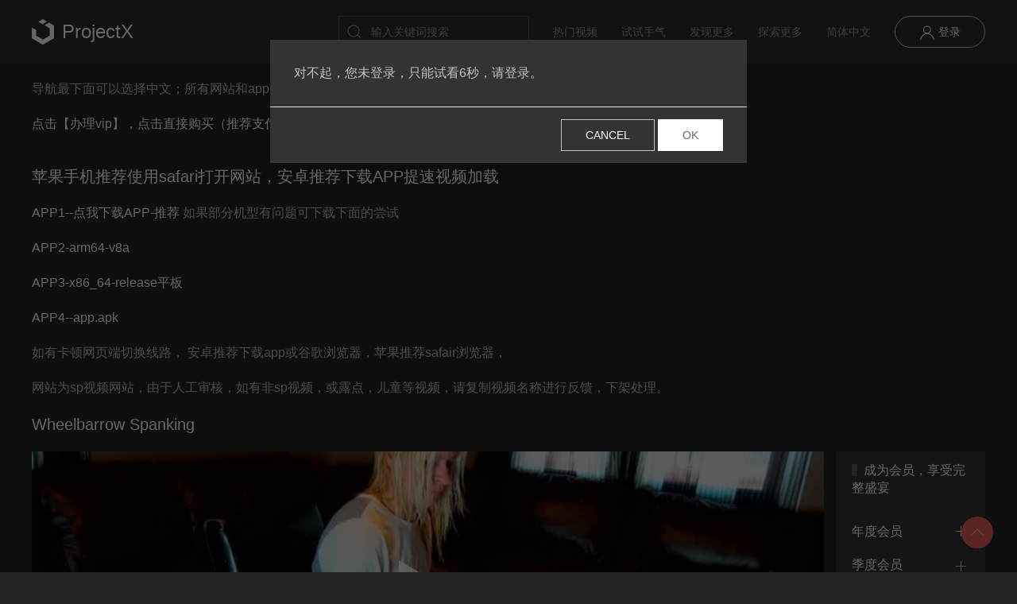

--- FILE ---
content_type: text/html; charset=utf-8
request_url: https://api.subculturevideo.com/en/movie/643d8bc35f11235498d43348
body_size: 8459
content:
<!DOCTYPE html><html lang="en" style="background: rgb(34, 34, 34);"><head><meta charset="UTF-8"/><meta name="viewport" content="width=device-width, initial-scale=1.0"/><title>Wheelbarrow Spanking 在线观看,免费高清 - subculture</title><link rel="stylesheet" href="/css/uikit.min.css" /><link rel="stylesheet" href="/css/projectx.css"/><script src="/js/uikit.js"></script><script src="/js/uikit-icons.min.js"></script><link rel="stylesheet" href="/css/DPlayer.min.css"/><style>.dplayer-video{
    max-height: 500px;
}
.max {
    max-height: 100%;
}</style></head><body class="uk-light"><nav uk-sticky="media: 960" class="uk-light uk-navbar-container uk-sticky uk-active uk-sticky-below uk-sticky-fixed tm-navbar-container"><div class="uk-container uk-container-expand"><nav uk-navbar="" class="uk-navbar"><div class="uk-navbar-left nav-overlay"><a href="/cn" class="uk-navbar-item uk-logo"><img uk-svg="" src="/img/uikit-logo.svg" hidden="true" class="uk-margin-small-right"/> ProjectX</a></div><div class="uk-navbar-right nav-overlay"><div class="uk-navbar-item uk-visible@m"><form action="/cn/search" class="uk-search uk-search-default"><span uk-search-icon=""></span><input type="search" name="q" placeholder="输入关键词搜索" class="uk-search-input"/></form></div><ul class="uk-navbar-nav uk-visible@m"><li><a href="/cn/hots">热门视频</a></li><li><a href="/cn/random">试试手气</a></li><li><a href="/cn/discover">发现更多</a></li><li><a href="#">探索更多</a><div uk-drop="boundary: !nav; boundary-align: true; pos: bottom-justify;" class="uk-navbar-dropdown uk-dropdown-background"><h5 class="uk-heading-bullet">大分类</h5><div uk-grid="" class="uk-grid-small"><div><a href="/cn/category/汉责" class="uk-button uk-button-default uk-button-small">汉责</a></div><div><a href="/cn/category/FM/MM" class="uk-button uk-button-default uk-button-small">FM/MM</a></div><div><a href="/cn/category/茉莉" class="uk-button uk-button-default uk-button-small">茉莉</a></div><div><a href="/cn/category/US-Euro" class="uk-button uk-button-default uk-button-small">US-Euro</a></div><div><a href="/cn/category/Russia" class="uk-button uk-button-default uk-button-small">Russia</a></div><div><a href="/cn/category/falaka" class="uk-button uk-button-default uk-button-small">falaka</a></div><div><a href="/cn/category/other" class="uk-button uk-button-default uk-button-small">other</a></div><div><a href="/cn/category/japan" class="uk-button uk-button-default uk-button-small">japan</a></div><div><a href="/cn/category/SpankingSarah" class="uk-button uk-button-default uk-button-small">SpankingSarah</a></div><div><a href="/cn/category/xin" class="uk-button uk-button-default uk-button-small">xin</a></div><div><a href="/cn/category/RedStripFilms" class="uk-button uk-button-default uk-button-small">RedStripFilms</a></div><div><a href="/cn/category/Universal Spanking and Punishments" class="uk-button uk-button-default uk-button-small">Universal Spanking and Punishments</a></div><div><a href="/cn/category/AaaSpanking" class="uk-button uk-button-default uk-button-small">AaaSpanking</a></div><div><a href="/cn/category/LBCFetish" class="uk-button uk-button-default uk-button-small">LBCFetish</a></div><div><a href="/cn/category/MissSultrybelle" class="uk-button uk-button-default uk-button-small">MissSultrybelle</a></div><div><a href="/cn/category/RealSpankingInstitute" class="uk-button uk-button-default uk-button-small">RealSpankingInstitute</a></div><div><a href="/cn/category/Punishedbrats" class="uk-button uk-button-default uk-button-small">Punishedbrats</a></div><div><a href="/cn/category/Zoe Page Video" class="uk-button uk-button-default uk-button-small">Zoe Page Video</a></div><div><a href="/cn/category/Wellspanked" class="uk-button uk-button-default uk-button-small">Wellspanked</a></div><div><a href="/cn/category/2Punish" class="uk-button uk-button-default uk-button-small">2Punish</a></div><div><a href="/cn/category/Captive Chrissy Marie" class="uk-button uk-button-default uk-button-small">Captive Chrissy Marie</a></div><div><a href="/cn/category/At Home with Miss Iceni" class="uk-button uk-button-default uk-button-small">At Home with Miss Iceni</a></div><div><a href="/cn/category/I Heart Spanking" class="uk-button uk-button-default uk-button-small">I Heart Spanking</a></div><div><a href="/cn/category/Sarah Geogery Spankings" class="uk-button uk-button-default uk-button-small">Sarah Geogery Spankings</a></div><div><a href="/cn/category/Bad Teens Punished" class="uk-button uk-button-default uk-button-small">Bad Teens Punished</a></div><div><a href="/cn/category/CheerleaderSpankings" class="uk-button uk-button-default uk-button-small">CheerleaderSpankings</a></div><div><a href="/cn/category/Spank Sinn" class="uk-button uk-button-default uk-button-small">Spank Sinn</a></div><div><a href="/cn/category/Mistress Stevie Severe Discipline" class="uk-button uk-button-default uk-button-small">Mistress Stevie Severe Discipline</a></div><div><a href="/cn/category/Paintoy" class="uk-button uk-button-default uk-button-small">Paintoy</a></div><div><a href="/cn/category/Spanking Server" class="uk-button uk-button-default uk-button-small">Spanking Server</a></div><div><a href="/cn/category/St Mackenzies" class="uk-button uk-button-default uk-button-small">St Mackenzies</a></div><div><a href="/cn/category/UK Cute Girl" class="uk-button uk-button-default uk-button-small">UK Cute Girl</a></div><div><a href="/cn/category/Spanking Teen Jessica" class="uk-button uk-button-default uk-button-small">Spanking Teen Jessica</a></div><div><a href="/cn/category/Spanking Teen Brandi" class="uk-button uk-button-default uk-button-small">Spanking Teen Brandi</a></div><div><a href="/cn/category/The Tutors Study" class="uk-button uk-button-default uk-button-small">The Tutors Study</a></div><div><a href="/cn/category/Vixen Ladies HD" class="uk-button uk-button-default uk-button-small">Vixen Ladies HD</a></div><div><a href="/cn/category/Strict English Online" class="uk-button uk-button-default uk-button-small">Strict English Online</a></div><div><a href="/cn/category/Spanking For Pleasure" class="uk-button uk-button-default uk-button-small">Spanking For Pleasure</a></div></div><h5 class="uk-heading-bullet">热门标签</h5><div uk-grid="" class="uk-grid-small"><div><a href="/cn/tag/打脚心" class="uk-button uk-button-default uk-button-small">打脚心 (17)</a></div><div><a href="/cn/tag/中国" class="uk-button uk-button-default uk-button-small">中国 (15)</a></div><div><a href="/cn/tag/MF" class="uk-button uk-button-default uk-button-small">MF (14)</a></div><div><a href="/cn/tag/茉莉1~28" class="uk-button uk-button-default uk-button-small">茉莉1~28 (10)</a></div><div><a href="/cn/tag/汉责文化" class="uk-button uk-button-default uk-button-small">汉责文化 (9)</a></div><div><a href="/cn/tag/浅唱" class="uk-button uk-button-default uk-button-small">浅唱 (6)</a></div><div><a href="/cn/tag/打手心" class="uk-button uk-button-default uk-button-small">打手心 (4)</a></div><div><a href="/cn/tag/打板子" class="uk-button uk-button-default uk-button-small">打板子 (4)</a></div><div><a href="/cn/tag/剧情" class="uk-button uk-button-default uk-button-small">剧情 (3)</a></div><div><a href="/cn/tag/其他" class="uk-button uk-button-default uk-button-small">其他 (2)</a></div><div><a href="/cn/tag/ 杨桃" class="uk-button uk-button-default uk-button-small"> 杨桃 (1)</a></div><div><a href="/cn/tag/" class="uk-button uk-button-default uk-button-small"> (1)</a></div></div></div></li><li><a href="#">简体中文</a><div uk-dropdown="" class="uk-navbar-dropdown uk-dropdown-background"><ul class="uk-nav uk-dropdown-nav"><li><a href="#" data-value="en" class="select-language">English</a></li><li> <a href="#" data-value="cn" class="select-language">简体中文</a></li><li> <a href="#" data-value="tc" class="select-language">繁體中文</a></li></ul></div></li></ul><div class="uk-navbar-item uk-visible@m"><a href="/cn/login" class="uk-button uk-button-default tm-button-default uk-icon"><canvas uk-icon="icon: user; ratio: 1" class="uk-icon"></canvas> 登录</a></div><a uk-search-icon="" uk-toggle="target: .nav-overlay; animation: uk-animation-fade" href="#" class="uk-navbar-toggle uk-hidden@m"></a><a uk-navbar-toggle-icon="" href="#offcanvas" uk-toggle="" class="uk-navbar-toggle uk-icon uk-navbar-toggle-icon uk-hidden@m"></a></div><div hidden="" class="nav-overlay uk-navbar-left uk-flex-1"><div class="uk-navbar-item uk-width-expand"><form action="/search" class="uk-search uk-search-navbar uk-width-1-1"><input type="search" placeholder="输入关键词搜索" name="q" autofocus="" class="uk-search-input"/></form></div><a uk-close="" uk-toggle="target: .nav-overlay; animation: uk-animation-fade" href="#" class="uk-navbar-toggle"></a></div></nav></div></nav><div uk-sticky="" class="uk-background-projectx uk-hidden@m"><div tabindex="-1" uk-slider="finite: true" class="uk-position-relative uk-visible-toggle uk-light"><ul class="uk-slider-items uk-child-width-auto uk-child-width-1-6@s"><li class="uk-padding-small"><a href="/cn/hots">热门视频</a></li><li class="uk-padding-small"><a href="/cn/random">试试手气</a></li><li class="uk-padding-small"><a href="/cn/discover">发现更多</a></li><li class="uk-padding-small"><a href="/cn/login">登录</a></li></ul><a href="#" uk-slidenav-previous="" uk-slider-item="previous" class="uk-margin-remove-left uk-position-center-left uk-position-small"></a><a href="#" uk-slidenav-next="" uk-slider-item="next" class="uk-margin-remove-right uk-position-center-right uk-position-small"></a></div></div><div class="uk-container uk-margin-top"><p>
       导航最下面可以选择中文；所有网站和app账号通用，请尽量使用同一个账号！
</p>
<a href="/cn/buyvip" target="_blank">点击【办理vip】，点击直接购买（推荐支付宝）</a> 

<h4 class="h4 my-4 text-gray-800">
    苹果手机推荐使用safari打开网站，安卓推荐下载APP提速视频加载
</h4>
<p>
    <a href="https://api.nkcom.top/app/250512/app-armeabi-v7a-release.apk" target="_blank">APP1--点我下载APP-推荐</a> 如果部分机型有问题可下载下面的尝试
</p>
<p>
    <a href="https://api.nkcom.top/app/250512/app-arm64-v8a-release.apk">APP2-arm64-v8a</a>
</p>
<p>
    <a href="https://api.nkcom.top/app/250512/app-x86_64-release.apk">APP3-x86_64-release平板</a>
</p>
<p>
    <a href="https://api.nkcom.top/app/250512/app.apk">APP4--app.apk</a>
</p>
<p>
如有卡顿网页端切换线路， 安卓推荐下载app或谷歌浏览器，苹果推荐safair浏览器，
</p>
<p>
网站为sp视频网站，由于人工审核，如有非sp视频，或露点，儿童等视频，请复制视频名称进行反馈，下架处理。
</p>
</div><div class="uk-container uk-margin-top"><h1 class="uk-h4 uk-text-break">Wheelbarrow Spanking</h1><div uk-grid="" class="uk-grid-small"><div class="uk-width-1-1 uk-width-5-6@m"><div id="player"></div><div class="uk-flex uk-flex-between uk-flex-middle uk-margin uk-flex-wrap"><div class="uk-flex"><div class="uk-flex uk-flex-middle uk-margin-right uk-visible@s"><span uk-icon="clock" class="uk-margin-small-right"></span><span class="time">Wed May 31 2023 11:02:28 GMT+0800 (China Standard Time)</span></div><div class="uk-flex uk-flex-middle"><span uk-icon="play-circle" class="uk-margin-small-right"></span>21050</div></div><div class="uk-flex"><div class="uk-margin-small-right"><select style="padding-right:10px;" class="line-select uk-select uk-form-small"><option value="no">切换线路</option><option value="62ecaef345474b5b90faf554">Am</option><option value="63d30824d9663b54aeda8c89">法国</option><option value="64dd95d68129c0573a7a02c0">德国</option><option value="65c9e18b77c2e7572aad30b2">2图片</option><option value="6620829c8129c0573a1a0190">5</option><option value="66cfd5795e9860747dde8a4d">7</option><option value="67079e2f5e9860747d1aa9a0">3</option><option value="67079ff55e9860747d1ad819">8</option><option value="68b11a577b40d5748e59457a">4</option><option value="68b11a905e9860747da621aa">6</option><option value="68b52ad55e9860747d499c15">1</option></select></div><div><select style="padding-right:20px;" class="hdselect uk-select uk-form-small"><option value="480" selected="selected">360P</option><option value="640">480P</option><option value="1280">720P</option></select></div></div></div><div class="primary-background"><div class="uk-padding-small"><p class="uk-margin-small-top"></p><p><div uk-grid="" class="uk-grid-small"><div><a href="/cn/tag/undefined" class="uk-button uk-button-default uk-button-small">        </a></div></div></p></div></div></div><div class="uk-width-1-1 uk-width-1-6@m"><div class="uk-card primary-background uk-card-small"><div class="uk-card-header"><h5 class="uk-heading-bullet">成为会员，享受完整盛宴</h5></div><div class="uk-card-body"><ul uk-accordion=""><li><a href="#" style="font-size:16px;" class="uk-accordion-title">年度会员</a><div class="uk-accordion-content"><p><a href="/cn/login">点击购买</a></p></div></li><li><a href="#" style="font-size:16px;" class="uk-accordion-title">季度会员</a><div class="uk-accordion-content"><p><a href="/cn/login">点击购买</a></p></div></li><li><a href="#" style="font-size:16px;" class="uk-accordion-title">月度会员</a><div class="uk-accordion-content"><p><a href="/cn/login">点击购买</a></p></div></li></ul></div><div class="uk-card-footer"><h5 class="uk-heading-bullet">ProjectX</h5><div class="uk-list"><li class="uk-text-small">为体验而生，T级带宽，播放不卡频。</li><li class="uk-text-small">保证每日更新，更新速度超过你的想象。</li><li class="uk-text-small">三端打通，PC客户端+Web端+APP端，想看就看。</li></div></div></div></div><div class="uk-width-1-1 uk-width-5-6@m uk-margin-medium-top"><h3 class="uk-h4 uk-heading-bullet">视频截图</h3><div class="movie-screenshots"><div tabindex="-1" uk-slider="finite: true" class="uk-position-relative uk-visible-toggle uk-light"><ul uk-lightbox="animation: slide" class="uk-slider-items"><li style="max-height: 200px;overflow:hidden;"><a href="/videos/202304/18/643d8bc35f11235498d43348/1.gif"><img data-src="/videos/202304/18/643d8bc35f11235498d43348/1.gif" width="300" onerror="this.style.display='none'" uk-img=""/></a></li><li style="max-height: 200px;overflow:hidden;"><a href="/videos/202304/18/643d8bc35f11235498d43348/0.jpg"><img data-src="/videos/202304/18/643d8bc35f11235498d43348/0.jpg" width="300" onerror="this.style.display='none'" uk-img=""/></a></li><li style="max-height: 200px;overflow:hidden;"><a href="/videos/202304/18/643d8bc35f11235498d43348/2.jpg"><img data-src="/videos/202304/18/643d8bc35f11235498d43348/2.jpg" width="300" onerror="this.style.display='none'" uk-img=""/></a></li><li style="max-height: 200px;overflow:hidden;"><a href="/videos/202304/18/643d8bc35f11235498d43348/1.jpg"><img data-src="/videos/202304/18/643d8bc35f11235498d43348/1.jpg" width="300" onerror="this.style.display='none'" uk-img=""/></a></li></ul><a href="#" uk-slidenav-previous="" uk-slider-item="previous" class="uk-position-center-left uk-position-small uk-hidden-hover"></a><a href="#" uk-slidenav-next="" uk-slider-item="next" class="uk-position-center-right uk-position-small uk-hidden-hover"></a></div></div></div><div class="uk-width-1-1 uk-width-5-6@m videos-box uk-margin-medium-top"><h3 class="uk-h4 uk-heading-bullet">视频推荐</h3><div uk-grid="" class="videos-lists uk-child-width-1-2 uk-grid-small uk-grid-match uk-child-width-1-2@s uk-child-width-1-3@m uk-child-width-1-4@l"></div></div></div></div><hr class="uk-divider-icon"/><div class="uk-container uk-margin-top footer uk-flex uk-flex-between uk-flex-wrap"><div style="max-width: 180px"><h4>subculture</h4><p>subculturevideo，在线汉责文化，茉莉红花，spank，体罚，打屁屁，的视频</p></div><div style="max-width: 500px;"><h5>相关链接</h5><div class="uk-flex uk-flex-wrap"><a href="#" class="uk-padding-small uk-padding-remove-left">URL 1</a><a href="#" class="uk-padding-small uk-padding-remove-left">URL 2</a><a href="#" class="uk-padding-small uk-padding-remove-left">URL 3</a><a href="#" class="uk-padding-small uk-padding-remove-left">URL 4</a><a href="#" class="uk-padding-small uk-padding-remove-left">URL 5</a></div></div><div><h5>联系我们</h5><p>email:#@gmail.com</p></div></div><div class="uk-container uk-margin-top"></div><a href="#" uk-totop="" uk-scroll="" class="uk-position-bottom-right uk-position-fixed uk-border-circle uk-position-medium uk-align-center uk-display-flex scroll-top"></a><div id="offcanvas" uk-offcanvas="mode: push; overlay: true" class="uk-offcanvas"><div class="uk-offcanvas-bar"><div class="uk-panel"><ul uk-nav="" class="uk-nav-parent-icon uk-nav uk-nav-default tm-nav"><li class="uk-nav-header">导航</li><li><a href="/cn/">首页</a></li><li><a href="/cn/hots">热门视频</a></li><li><a href="/cn/random">试试手气</a></li><li><a href="/cn/discover">发现更多</a></li><li><a href="/cn/login">登录</a></li></ul><ul class="uk-nav uk-nav-default tm-nav uk-margin-top"><li class="uk-nav-header">大分类</li><li><a href="/cn/category/汉责">汉责              </a></li><li><a href="/cn/category/FM/MM">FM/MM              </a></li><li><a href="/cn/category/茉莉">茉莉              </a></li><li><a href="/cn/category/US-Euro">US-Euro              </a></li><li><a href="/cn/category/Russia">Russia              </a></li><li><a href="/cn/category/falaka">falaka              </a></li><li><a href="/cn/category/other">other              </a></li><li><a href="/cn/category/japan">japan              </a></li><li><a href="/cn/category/SpankingSarah">SpankingSarah              </a></li><li><a href="/cn/category/xin">xin              </a></li><li><a href="/cn/category/RedStripFilms">RedStripFilms              </a></li><li><a href="/cn/category/Universal Spanking and Punishments">Universal Spanking and Punishments              </a></li><li><a href="/cn/category/AaaSpanking">AaaSpanking              </a></li><li><a href="/cn/category/LBCFetish">LBCFetish              </a></li><li><a href="/cn/category/MissSultrybelle">MissSultrybelle              </a></li><li><a href="/cn/category/RealSpankingInstitute">RealSpankingInstitute              </a></li><li><a href="/cn/category/Punishedbrats">Punishedbrats              </a></li><li><a href="/cn/category/Zoe Page Video">Zoe Page Video              </a></li><li><a href="/cn/category/Wellspanked">Wellspanked              </a></li><li><a href="/cn/category/2Punish">2Punish              </a></li><li><a href="/cn/category/Captive Chrissy Marie">Captive Chrissy Marie              </a></li><li><a href="/cn/category/At Home with Miss Iceni">At Home with Miss Iceni              </a></li><li><a href="/cn/category/I Heart Spanking">I Heart Spanking              </a></li><li><a href="/cn/category/Sarah Geogery Spankings">Sarah Geogery Spankings              </a></li><li><a href="/cn/category/Bad Teens Punished">Bad Teens Punished              </a></li><li><a href="/cn/category/CheerleaderSpankings">CheerleaderSpankings              </a></li><li><a href="/cn/category/Spank Sinn">Spank Sinn              </a></li><li><a href="/cn/category/Mistress Stevie Severe Discipline">Mistress Stevie Severe Discipline              </a></li><li><a href="/cn/category/Paintoy">Paintoy              </a></li><li><a href="/cn/category/Spanking Server">Spanking Server              </a></li><li><a href="/cn/category/St Mackenzies">St Mackenzies              </a></li><li><a href="/cn/category/UK Cute Girl">UK Cute Girl              </a></li><li><a href="/cn/category/Spanking Teen Jessica">Spanking Teen Jessica              </a></li><li><a href="/cn/category/Spanking Teen Brandi">Spanking Teen Brandi              </a></li><li><a href="/cn/category/The Tutors Study">The Tutors Study              </a></li><li><a href="/cn/category/Vixen Ladies HD">Vixen Ladies HD              </a></li><li><a href="/cn/category/Strict English Online">Strict English Online              </a></li><li><a href="/cn/category/Spanking For Pleasure">Spanking For Pleasure              </a></li></ul><ul class="uk-nav uk-nav-default tm-nav uk-margin-top"><li class="uk-nav-header">热门标签</li><li><a href="/cn/tag/打脚心">打脚心 (17)</a></li><li><a href="/cn/tag/中国">中国 (15)</a></li><li><a href="/cn/tag/MF">MF (14)</a></li><li><a href="/cn/tag/茉莉1~28">茉莉1~28 (10)</a></li><li><a href="/cn/tag/汉责文化">汉责文化 (9)</a></li><li><a href="/cn/tag/浅唱">浅唱 (6)</a></li><li><a href="/cn/tag/打手心">打手心 (4)</a></li><li><a href="/cn/tag/打板子">打板子 (4)</a></li><li><a href="/cn/tag/剧情">剧情 (3)</a></li><li><a href="/cn/tag/其他">其他 (2)</a></li><li><a href="/cn/tag/ 杨桃"> 杨桃 (1)</a></li><li><a href="/cn/tag/"> (1)</a></li></ul><div class="uk-margin-top"><select class="languageselect uk-select uk-form-small"><option value="en">English</option><option value="cn" selected="selected">简体中文</option><option value="tc">繁體中文</option></select></div></div></div></div><div class="globalads"><div></div></div><script src="/js/moment.min.js", type='text/javascript'></script>
<script src="/js/zh-cn.js", type='text/javascript'></script>
<script src="/js/zh-tc.js", type='text/javascript'></script><script src="/assets/js/core/jquery.min.js" type="text/javascript"></script><div class="tongji"></div><script>$(document).ready(function() {
    $('.languageselect').change(function(e) {
        e.preventDefault()
        e.stopImmediatePropagation();
        var value = $(this).val();
        $.ajax({
            type: "POST",
            url:"/api/selectlanguage",
            data: {language: value},
            dataType: "json",
            success: function(data) {
            if(data.success) {
                window.location = '/' + value; 
            }
            }
        })
    });
    $('.select-language').click(function(e) {
        e.preventDefault();
        var value = $(this).data('value');
        $.ajax({
            type: "POST",
            url:"/api/selectlanguage",
            data: {language: value},
            dataType: "json",
            success: function(data) {
            if(data.success) {
                window.location = '/' + value; 
            }
            }
        })
    });
    $('.check').click(function(e) {
        e.preventDefault();
        $.ajax({
            type: 'POST',
            url: '/api/checkin',
            dataType: 'json',
            success: function(res) {
                if(res.success==1) {
                    UIkit.modal.alert("恭喜您签到成功，获得10积分").then(function () {
                        
                    });
                } else if(res.success == 0) {
                    UIkit.modal.alert(res.message).then(function () {
                        
                    });
                }
            }
        })
    })
})</script><script type="text/javascript" src="/js/clappr.min.js"></script>
<script type="text/javascript" src="/js/clappr-playback-rate-plugin.min.js"></script><script src="/js/js.cookie.min.js"></script><script>$(document).ready(function() {
// 页数
// 每页展示12个
var size = 8;
var m3u8;
var message;
var dp;
var player;
var page = 1;
var userid = "";
var maxheight= "100%";
var id = "643d8bc35f11235498d43348";
var more = true;
var language = "cn";
var isQuark = false;
//- var hls = new Hls();
var loadmore = UIkit.scrollspy('#loadmore', {
    hidden: false,
    repeat: true,
    "offset-top": 0
});
if(language == 'en') {
    moment.locale('en');
} else if(language == 'cn') {
    moment.locale('zh-cn');
} else {
    moment.locale('zh-tc');
}
$('.time').each(function(){
    $(this).text(moment($(this).text()).fromNow());
});
var seektime = Cookies.get(id+'seektime')||0;
UIkit.util.on('#loadmore', 'inview', function () {
    if(more) {
        $('#loadmore').html('<div uk-spinner></div>');
        page++;
        $.ajax({
            type: 'GET',
            url: '/api/getcontents?page='+page+'&size='+size + '&tags=',
            dataType: 'json',
            success: function(data){
                var arrLen = data.length;
                var result = '';
                if(arrLen > 0){
                    for(var i=0; i<arrLen; i++){
                        var movie = data[i];
                        result += `<div><div class="uk-card uk-card-hover uk-card-secondary uk-card-small tm-border">
                        <div class="uk-card-media-top">
                        <a href="/cn/movie/${movie._id}">
                        <img data-src="${movie.poster2.url}" width="${movie.poster2.width}" height="${movie.poster2.height}" uk-img></a></div>
                        <div class="uk-card-body">
                        <a href="/cn/movie/${movie._id}" class="uk-button uk-button-text">
                        <h5 class="uk-margin-remove uk-padding-remove">${language == 'en' ? (movie.enOriginalName || movie.originalname) : (language == 'tc' ? (movie.tcOriginalName || movie.originalname): movie.originalname)}</h5></a></div>
                        <div class="uk-card-footer">`
                        if (movie.category) {
                            result += `<a href="/cn/category/${movie.category}" class="uk-tag uk-category uk-link-heading">${language == 'en' ? (movie.categoryObj.enTitle || movie.category) : (language == 'tc' ? (movie.categoryObj.tcTitle || movie.category): movie.category)}</a>`;
                        }
                        for(var j=0; j< movie.tags.length; j++) {
                            var tag = movie.tags[j];
                            if(movie.tagsObj[j]) {
                                result += `<a href="/cn/tag/${tag}" class="uk-tag uk-link-heading">${language == 'en' ? (movie.tagsObj[j].enTag || tag) : (language == 'tc' ? (movie.tagsObj[j].tcTag || tag): tag)}</a>`;
                            } else {
                                result += `<a href="/cn/tag/${tag}" class="uk-tag uk-link-heading">${tag}</a>`;
                            }
                        }
                        result += `</div></div></div>`
                    }
                    // 插入数据到页面，放到最后面
                    $('.videos-lists').append(result);
                    $('#loadmore').html("↓下拉加载更多...");
                } else {
                    $('#loadmore').html("没有更多数据");
                    more = false;
                }
            }
        });
    }
    
});
$('.download').click(function(e) {
    if(userid.length == 0) {
        UIkit.modal.alert("下载前请先登录，点击确定跳转登录页面。").then(function() {
            window.location = "/login?refer=/movie/643d8bc35f11235498d43348";
        })
    } else {
        $.ajax({
            type: 'get',
            url: '/api2/moviedownloadprice?id='+id,
            dataType: 'json',
            success: function(data) {
                if(data.success == 1) {
                    var downloadtip = "您是否愿意使用价格积分购买此视频的下载权限，在12小时内可无限次下载？";
                    UIkit.modal.confirm(downloadtip.replace('价格', data.price)).then(function() {
                        $.ajax({
                            type: 'get',
                            url: '/api2/buydownload?id=' + id,
                            dataType: 'json',
                            success: function(data) {
                                if(data.success) {
                                    var path = data.path.replace('./public', '');
                                    var link = document.createElement('a');
                                    //设置下载的文件名
                                    link.download = "Wheelbarrow Spanking.mp4";
                                    link.style.display = 'none';
                                    //设置下载路径
                                    link.href = path + '&id=643d8bc35f11235498d43348';;
                                    //触发点击
                                    document.body.appendChild(link);
                                    link.click();
                                    //移除节点
                                    document.body.removeChild(link);
                                } else {
                                    UIkit.modal.alert(data.message).then(function() {
                                        
                                    })
                                }
                            }
                        })
                    }, function () {
                        console.log('Rejected.')
                    });
                } else if (data.success == 2) {
                    var path = data.path.replace('./public', '');
                    var link = document.createElement('a');
                    //设置下载的文件名
                    link.download = "Wheelbarrow Spanking.mp4";
                    link.style.display = 'none';
                    //设置下载路径
                    link.href = path + '&id=643d8bc35f11235498d43348';
                    //触发点击
                    document.body.appendChild(link);
                    link.click();
                    //移除节点
                    document.body.removeChild(link);
                } else{
                    UIkit.modal.alert(data.message).then(function() {
                    })
                }
            }
        })
    }
})
$('.buy').click(function(e) {
    var id = "643d8bc35f11235498d43348";
    var price = "";
    if(!price) {
    price = "1000000";
    }
    var buytip = "是否花费价格积分购买此视频完整版？";
    UIkit.modal.confirm(buytip.replace('价格',price)).then(function() {
        $.ajax({
        type: 'post',
        url: '/api/buymovie',
        data: {id: id},
        dataType: 'json',
        success: function(data) {
        if(data.success==0) {
            UIkit.modal.alert(data.message).then(function () {
                console.log('Alert closed.')
            });
        } else if (data.success==1) {
            location.reload();
        }
        }
        });
    }, function () {
        console.log('Rejected.')
    });
})
$('.loadmore').click(function(e) {
    page +=1;
    $.ajax({
    type: 'GET',
    url: '/api/getcomments?id=643d8bc35f11235498d43348&page='+page,
    dataType: 'json',
    success: function(data) {
        if(data.success==1) {
        var comments = data.comments;
        var html = '';
        for(var i=0;i<comments.length;i++) {
            var comment = comments[i];
            html += "<div class='media mt-5'>" +
            "<a href='"+"/user/"+comment.uid.username+"' class='pull-left'><div class='avatar'>" +
            "<span>"+comment.uid.username.substr(0,1)+"</span></div></a>"+
            "<div class='media-body'><h5 class='media-heading'>"+comment.uid.username + 
            "<small class='text-muted time'> "+moment(comment.createAt).fromNow()+"</small></h5>"+
            "<p class='text-white'>"+comment.content+"</p></div><div class='media-footer'></div></div>";
        }
        $('.comments-media').append(html);
        if(data.finished) {
            $('.loadmore').hide();
        }
        } else {
        $('.loadmore').hide();
        }
    }
    })
});
var hd = "480";
var sessionhd = "480";
if(sessionhd.length > 0) {
    hd = sessionhd;
}
$.ajax({
    type: "GET",
    url:`/api/getmovie?type=${hd}&id=643d8bc35f11235498d43348`,
    dataType: "json",
    success: function(data) {
    if(data.message) {
        UIkit.modal.confirm(data.message).then(function() {
            console.log('Confirmed.')
        }, function () {
            console.log('Rejected.')
        });
    }
    if(data.m3u8){
        m3u8=data.m3u8
        var vtt = "";
        var thumbnails = "";
        if(isQuark) {
            var config = {
            container: document.getElementById('player'),
            autoplay: true,
            video: {
                url: m3u8,
                pic: "/videos/202304/18/643d8bc35f11235498d43348/730.jpg",
                type: 'customHls',
                  customType: {
                    customHls: function (video, player) {
                    hls.loadSource(video.src);
                    hls.attachMedia(video);
                 },
              },
            },
            subtitle: {

            },
            hlsjsConfig: {
                maxBufferSize: 8*1000*1000,
            }
            };
            if(vtt.length>0) {
            config.subtitle.url = vtt;
            }
            if(thumbnails.length>0) {
            config.video.thumbnails = thumbnails;
            }
            dp = new DPlayer(config);
            dp.on('resize', function() {
                $('.dplayer-video').toggleClass('max');
            })
            dp.on('timeupdate', function() {
                Cookies.set(id+'seektime', dp.video.currentTime);
            })
            dp.seek(seektime);
            return;
        }
        var playerElement = document.getElementById("player");
        var playerConfig = {
        source: m3u8,
        poster: '/videos/202304/18/643d8bc35f11235498d43348/730.jpg',
        mute: false,
        height: 360,
        width: "100%",
        plugins: [
            PlaybackRatePlugin
        ],
        };
        player = new Clappr.Player(playerConfig);
        player.attachTo(playerElement);
    }
    }
});

$('.btn-postcomment').click(function(e) {
    var commentcontent = $('#comment-content').val();
    if(commentcontent.length>0) {
    $.ajax({
        type:'POST',
        url: '/api/postcomment',
        dataType: 'json',
        data: {id: "643d8bc35f11235498d43348", content: commentcontent},
        success: function(data) {
            toastr.options = {
            "closeButton": true,
            "debug": false,
            "newestOnTop": false,
            "progressBar": false,
            "positionClass": "toast-top-full-width",
            "preventDuplicates": false,
            "onclick": null,
            "showDuration": "300",
            "hideDuration": "1000",
            "timeOut": "5000",
            "extendedTimeOut": "1000",
            "showEasing": "swing",
            "hideEasing": "linear",
            "showMethod": "fadeIn",
            "hideMethod": "fadeOut"
            };
            toastr["warning"](data.message, "提示");
        }
    })
    }
});
$(".line-select").change(function(e) {
    e.preventDefault()
    e.stopImmediatePropagation();
    var value = $(this).val()
    if (value != "no") {
    $.ajax({
        type: "post",
        url:"/api/checkline",
        dataType: "json",
        data: {
            line: value,
        },
        success: function(data) {
            if(data.message) {
                UIkit.modal.confirm(data.message).then(function() {
                    console.log('Confirmed.')
                }, function () {
                    console.log('Rejected.')
                });
            }
            if(data.success == 1) {
                player.load(m3u8 + '&line=' + value);
                //- dp.switchVideo({
                //-     url: m3u8 + '&line=' + value,
                //- })
                //- dp.seek(seektime);
            }
        }
    })
    }
});
$(".hdselect").change(function(e) {
    e.preventDefault()
    e.stopImmediatePropagation();
    var value = $(this).val()
    if (value != "no") {
    $.ajax({
        type: "GET",
        url:"/api/getmovie?type="+value+"&id=643d8bc35f11235498d43348",
        dataType: "json",
        success: function(data) {
        if(data.message) {
            UIkit.modal.confirm(data.message).then(function() {
                console.log('Confirmed.')
            }, function () {
                console.log('Rejected.')
            });
        }
        if(data.m3u8){
            if(isQuark) {
                location.reload();
                $(".shadowwarn").remove();
                return;
            }
            m3u8 = data.m3u8;
            player.load(m3u8);
            //- m3u8=data.m3u8
            //- seektime = Cookies.get(id+'seektime')||0;
            //- dp.switchVideo({
            //- url: m3u8,
            //- pic: "/videos/202304/18/643d8bc35f11235498d43348/730.jpg"
            //- });
            //- //- var video = document.querySelector("video");
            //- //- hls.loadSource(m3u8);
            //- //- hls.attachMedia(video);
            //- dp.seek(seektime);
        }
        }
    })
    }
})
});</script></body></html>